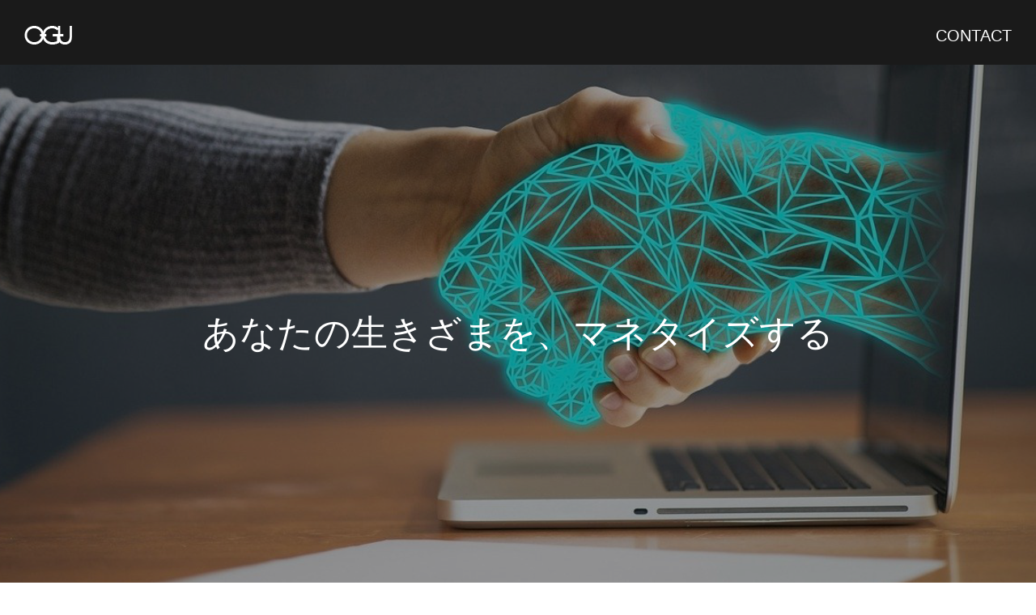

--- FILE ---
content_type: text/html
request_url: http://o-gu.co.jp/
body_size: 4065
content:
<!DOCTYPE html>
<html lang="ja">
  <head prefix="og: http://ogp.me/ns# fb: http://ogp.me/ns/fb# website: http://ogp.me/ns/website#">
  <meta charset="UTF-8">
  <meta name="description" content="株式会社O-G-Uはお客様一人一人にあったWEBサービスを提案・提供していきます。">
  <meta name="keywords" content="Web制作会社,SNS運用,HP制作">
  <meta property="og:type" content="website">
  <meta property="og:url" content="http://">
  <meta property="og:title" content="株式会社O-G-U トップページ">
  <meta property="og:description" content="株式会社O-G-Uはお客様一人一人にあったWEBサービスを提案・提供していきます。">
  <meta property="og:locale" content="ja_JP">
  <meta http-equiv="X-UA-Compatible" content="IE=edge">
  <meta name="viewport" content="width=device-width, initial-scale=1.0">
  <link href="https://use.fontawesome.com/releases/v5.15.1/css/all.css" rel="stylesheet">
  <link rel="stylesheet" href="css/style.css">
  <link rel="stylesheet" href="css/reset.css">
  <title>株式会社O-G-U トップページ</title>
</head>
<body>
  <header id="top">
    <div class="header">
      <h1>
        <a href="#top">
          <figure><img src="image/logo.png" alt="株式会社O-G-U"></figure>
        </a>
      </h1>
      <div class="nav">
        <ul class="g-nav">
          <li><a href="g-contact.html">CONTACT</a></li>
        </ul>
      </div>
    </div>
  </header>
  <div class="main-img">
    <div class="title">
      <p>あなたの生きざまを、<br class="br-sp">マネタイズする</p>
    </div>
  </div>

  <div class="wrapper">

    <!-- メッセージ -->
    <div class="message">
      <div class="intro">
        <p class="text-1">
          呼吸をするように、自然に出来ること<br>
          寝ても覚めても夢中になって考えてしまうこと。<br>
          やりたくてやりたくて仕方のない事。<br>
        </p>
        <p class="text-2">
          それらの全てが収益に繋がれば、<br>
          人生これほど楽しい事は無いと思いませんか？<br>
        </p>
        <p class="text-3">
          遊んでいるのか、仕事をしているのかわからない毎日。<br>
          そんなライフスタイルを達成してもらう為のお手伝いをすることが、<br>
          この会社の存在意義です。
        </p>
      </div>
    </div>

    <!-- サービス -->
    <div class="service">
      <div class="title">
        <h2><span>SERVICE</span>サービス</h2>
      </div>
      <div class="intro">
        <p class="text">
          商品・サービスのマーケティングから市場の理解、ターゲットの行動分析を行い、<br>
          最適な広告戦略の設計、実装を展開します。<br>
          会社規模・予算規模に関係なく、最高のパフォーマンスを提供いたします。
        </p>
      </div>
      <!-- サービス上段 -->
      <div class="service-content_top">
        <div class="service-about">
          <div class="service-title">
            <p>マーケティング代行</p>
          </div>
          <div class="service-img">
            <figure><img src="image/img01.png" alt="マーケティング代行"></figure>
          </div>
          <div class="cp_box">
            <input id="cp01" type="checkbox">
            <label for="cp01"></label>
            <div class="service-desc">
              <p>
                Webの世界で物を売るのは、リアルな店舗でものを売るのとは全く違うノウハウと技術が必要です。<br>
                ホームページを作って、広告を出すだけではなかなか売れません。<br>
                Webで販売する為には２つのポイントがあります。<br>
                1.いかに信用を得るか<br>
                2.どのように見込み客にアプローチするか<br>
                この2つを適切に産みだし、費用対効果の高い販売戦略を提案致します。
              </p>
            </div>
          </div>
        </div>
        <div class="service-about">
          <div class="service-title">
            <p>SNS運用代行</p>
          </div>
          <div class="service-img">
            <figure><img src="image/img02.png" alt="SNS運用代行"></figure>
          </div>
          <div class="cp_box">
            <input id="cp02" type="checkbox">
            <label for="cp02"></label>
            <div class="service-desc">
              <p>
                お店の集客として、SNSを併用することはとても効果的ですが、ホームページと同じように運用すると、あまり効果的とは言えません。
                SNSとは、本来つながりや、コミュニケーションを楽しむツールです。<br>
                なので、本来の使い方である、お店とお客様とをつなぐコミュニケーションツールとして使用すると、驚くほどの高い効果を得られるものです。<br>
                弊社では、あなたに変わってSNSでお客様とコミュニケーションを図り、お客様と御社の橋渡しを行います。
              </p>
            </div>
          </div>
        </div>
        <div class="service-about">
          <div class="service-title">
            <p>HP/LP製作</p>
          </div>
          <div class="service-img">
            <figure><img src="image/img03.png" alt="ホームページ／ランディングページ製作"></figure>
          </div>
          <div class="cp_box">
            <input id="cp03" type="checkbox">
            <label for="cp03"></label>
            <div class="service-desc">
              <p>
                ホームページ、ランディングページの目的は、訪問者に対し、適切な情報を適切なタイミングで提示し、適切なアクションを起こさせることです。<br>
                キャッチコピーも、文章も、デザインも、全てがその目的を達成する為に設計されるべきです。<br>
                弊社のホームページ／ランディングページは、お客様がサイトを制作する目的を徹底的にヒアリングし、目的を達成する為に最適なサイト設計、デザインを提供致します。
              </p>
            </div>
          </div>
        </div>
      </div>
      <!-- サービス下段 -->
      <div class="service-content_bottom">
        <div class="service-about">
          <div class="service-title">
            <p>セールスライティング代行</p>
          </div>
          <div class="service-img">
            <figure><img src="image/img04.png" alt="セールスライティング代行"></figure>
          </div>
          <div class="cp_box">
            <input id="cp04" type="checkbox">
            <label for="cp04"></label>
            <div class="service-desc">
              <p>
                ランディングページのレター文書、メールマガジンのステップメール、ステップラインは、一般的な文章とは全く異なります。<br>
                基本的にはファンネルという手法で、見込みの客をある一つのゴールに向かって導いていく作業です。
                そのゴールというのは、もちろん「商品購入」です。<br>
                お客様は時間が無いため、セールスレターは何でも詰め込めばいいというう訳ではありません。
                適切なものだけを適切な順番でなければなりません。
                そうでなければ、お客様は時間が無くてもう二度と続きが読まれることはありません。
                それだけシビアなセールスライティングを、完璧に構築致します。
              </p>
            </div>
          </div>
        </div>
        <div class="service-about">
          <div class="service-title">
            <p>SEO対策代行</p>
          </div>
          <div class="service-img">
            <figure><img src="image/img05.png" alt="SEO対策代行"></figure>
          </div>
          <div class="cp_box">
            <input id="cp05" type="checkbox">
            <label for="cp05"></label>
            <div class="service-desc">
              <p>
                SEO対策は、Googleのアルゴリズムの変化に合わせて、常に最新の情報を元にした対策が必要です。<br>
                しかし、アルゴリズムの変化ばかり追いかけていては、常にその対応に追われ続けてしまう事になります。<br>
                Googleアルゴリズムは、デタラメに変更されるのではなくて、Googleポリシーに則って変更されていきます。<br>
                あなたのサイトを、Googleアルゴリズムの変化を先読みし、むしろアップデートによって検索数がアップするような、そんな対策を提案致します。
              </p>
            </div>
          </div>
        </div>
        <div class="service-about">
          <div class="service-title">
            <p>広告運用代行</p>
          </div>
          <div class="service-img">
            <figure><img src="image/img06.png" alt="広告運用代行"></figure>
          </div>
          <div class="cp_box">
            <input id="cp06" type="checkbox">
            <label for="cp06"></label>
            <div class="service-desc">
              <p>
                広告運用は、ひたすらABテストを繰り返すだけの単純作業ではありません。<br>
                カスタマージャーニーマップを作り、顧客のニーズを正確に把握するところから始まります。<br>
                Google広告、Youtube広告、facebook広告、ツイッター広告、インスタグラム広告など、様々なWeb広告が存在する中、最適の広告選別と、クリエイティブを作成し、効果が最大になる広告費投入を検討します。
              </p>
            </div>
          </div>
        </div>
      </div>
    </div>

    <!-- 会社概要 -->
    <div class="company">
      <div class="title">
        <h2><span>ABOUT</span>会社概要</h2>
      </div>
      <div class="company-about">
        <div class="right">
          <table>
            <tr>
              <th>会社名</th>
              <td>株式会社O-G-U</td>
            </tr>
            <tr>
              <th>設立日</th>
              <td>2021年5月29日</td>
            </tr>
            <tr>
              <th>資本金</th>
              <td>100万円</td>
            </tr>
            <tr>
              <th>事業内容</th>
              <td>（１）Web販売企画／製作／運営代行<br>
                  （２）インフルエンサーマーケティング<br>
                  （３）企業のDX化／ITコンサル／システム制作／保守運用
              </td>
            </tr>
          </table>
        </div>
      </div>
    </div>
  </div>

  <footer>
    <div class="footer">
      <div class="contact">
        <p>ご質問など気軽にお問い合わせください</p>
        <div class="btn">
          <a href="g-contact.html">
            <div class="contact-btn">
              お問い合わせ
            </div>
          </a>
        </div>
        <div class="copyright">
          <small>&copy;2022 O-G-U, All Rights Reserved.</small>
        </div>
      </div>
    </div>
  </footer>
</body>
</html>

--- FILE ---
content_type: text/css
request_url: http://o-gu.co.jp/css/style.css
body_size: 3772
content:
@charset "UTF-8";
html {
  scroll-behavior: smooth;
}

body {
  font-family: -apple-system, BlinkMacSystemFont, Roboto, "Segoe UI", "Helvetica Neue", HelveticaNeue, YuGothic, "Yu Gothic Medium", "Yu Gothic", Verdana, Meiryo, sans-serif;
  /* IEだけに適応 */
}

body b, body strong, body .bold {
  font-family: -apple-system, BlinkMacSystemFont, Roboto, "Segoe UI semibold", "Helvetica Neue", HelveticaNeue, YuGothic, "Yu Gothic", "Segoe UI", Verdana, Meiryo, sans-serif;
}

body _:lang(x)::-ms-backdrop, body .selector {
  font-family: "Segoe UI", Meiryo, sans-serif;
}

#top {
  width: 100%;
}

#top .header {
  width: 100%;
  height: 80px;
  padding: 20px 30px;
  display: -webkit-box;
  display: -ms-flexbox;
  display: flex;
  -webkit-box-pack: justify;
      -ms-flex-pack: justify;
          justify-content: space-between;
  background-color: #1a1a1a;
  position: fixed;
  z-index: 9999;
  -webkit-box-sizing: border-box;
          box-sizing: border-box;
}

@media (min-width: 481px) and (max-width: 768px) {
  #top .header {
    padding: 20px 30px;
  }
}

@media (max-width: 480px) {
  #top .header {
    padding: 20px 30px;
  }
}

#top figure {
  padding-top: 10px;
}

#top .g-nav li {
  font-size: 2.4rem;
  color: #fff;
}

@media (min-width: 769px) and (max-width: 1280px) {
  #top .g-nav li {
    padding-top: 10px;
    font-size: 2.0rem;
  }
}

@media (min-width: 481px) and (max-width: 768px) {
  #top .g-nav li {
    padding-top: 10px;
    font-size: 1.6rem;
  }
}

@media (max-width: 480px) {
  #top .g-nav li {
    padding-top: 10px;
    font-size: 1.6rem;
  }
}

.main-img {
  padding-top: 80px;
  position: relative;
  background-image: url("../image/top.jpg");
  width: 100%;
  height: 700px;
  padding-bottom: calc(700 / 1280 * 100%);
  /* calc(画像高さ ÷ 画像横幅 × 100%) */
  background-repeat: no-repeat;
  background-position: 60% 40%;
  background-size: cover;
  background-blend-mode: overlay;
  background-color: rgba(0, 0, 0, 0.4);
}

.main-img .title {
  position: absolute;
  left: 0;
  right: 0;
  margin: auto;
  text-align: center;
  color: #fff;
  padding-top: 300px;
  padding-bottom: 40px;
  z-index: 1;
}

.main-img .title p {
  font-size: 6.4rem;
}

@media (min-width: 769px) and (max-width: 1280px) {
  .main-img .title p {
    font-size: 4.5rem;
  }
}

@media (min-width: 481px) and (max-width: 768px) {
  .main-img .title p {
    font-size: 3.2rem;
  }
}

@media (min-width: 321px) and (max-width: 480px) {
  .main-img .title p {
    font-size: 2.8rem;
  }
}

@media (max-width: 320px) {
  .main-img .title p {
    font-size: 2.8rem;
  }
}

@media screen and (min-width: 768px) {
  .br-sp {
    display: none;
  }
}

.wrapper {
  width: 960px;
  margin: 0 auto;
}

@media (min-width: 481px) and (max-width: 1280px) {
  .wrapper {
    max-width: 100%;
    margin: 0 auto;
  }
}

@media (max-width: 480px) {
  .wrapper {
    max-width: 100%;
    margin: 0 auto;
  }
}

.message .intro {
  margin: 64px 0;
}

@media (max-width: 480px) {
  .message .intro {
    margin: 48px 10px;
  }
}

.message .intro .text-1, .message .intro .text-2, .message .intro .text-3 {
  text-align: center;
  font-size: 2.8rem;
  padding: 48px 10px 0 10px;
  line-height: 2.5;
}

@media (min-width: 769px) and (max-width: 1280px) {
  .message .intro .text-1, .message .intro .text-2, .message .intro .text-3 {
    font-size: 2.4rem;
  }
}

@media (min-width: 481px) and (max-width: 768px) {
  .message .intro .text-1, .message .intro .text-2, .message .intro .text-3 {
    font-size: 2.0rem;
  }
}

@media (min-width: 321px) and (max-width: 480px) {
  .message .intro .text-1, .message .intro .text-2, .message .intro .text-3 {
    font-size: 1.4rem;
    padding: 32px 10px 0 10px;
  }
}

@media (max-width: 320px) {
  .message .intro .text-1, .message .intro .text-2, .message .intro .text-3 {
    font-size: 1.2rem;
    padding: 32px 10px 0 10px;
  }
}

.service {
  padding-top: 64px;
}

@media (min-width: 769px) and (max-width: 1280px) {
  .service {
    margin-top: 64px;
  }
}

@media (min-width: 481px) and (max-width: 768px) {
  .service {
    margin-top: 48px;
  }
}

@media (max-width: 480px) {
  .service {
    margin-top: 32px;
  }
}

.service .title {
  margin: auto;
  text-align: center;
}

.service .title h2 {
  font-size: 4.8rem;
  font-weight: 700;
  letter-spacing: .2em;
  line-height: .6;
  position: relative;
}

@media (min-width: 769px) and (max-width: 1280px) {
  .service .title h2 {
    font-size: 4.0rem;
  }
}

@media (min-width: 481px) and (max-width: 768px) {
  .service .title h2 {
    font-size: 3.2rem;
  }
}

@media (max-width: 480px) {
  .service .title h2 {
    font-size: 2.4rem;
  }
}

.service .title h2 span {
  font-size: 5.6rem;
  letter-spacing: .1em;
  font-family: 'Roboto', sans-serif;
  display: block;
  opacity: .4;
  color: #D8D6D6;
}

@media (min-width: 769px) and (max-width: 1280px) {
  .service .title h2 span {
    font-size: 4.8rem;
  }
}

@media (min-width: 481px) and (max-width: 768px) {
  .service .title h2 span {
    font-size: 4.0rem;
  }
}

@media (max-width: 480px) {
  .service .title h2 span {
    font-size: 3.2rem;
  }
}

.service .intro {
  margin: 36px 10px;
}

.service .intro .text {
  text-align: center;
  font-size: 2.4rem;
  line-height: 2;
}

@media (min-width: 769px) and (max-width: 1280px) {
  .service .intro .text {
    font-size: 2.0rem;
  }
}

@media (min-width: 481px) and (max-width: 768px) {
  .service .intro .text {
    font-size: 1.6rem;
  }
}

@media (max-width: 480px) {
  .service .intro .text {
    font-size: 1.4rem;
    text-align: left;
  }
}

.service .service-content_top {
  margin-top: 16px;
  display: -webkit-box;
  display: -ms-flexbox;
  display: flex;
  -ms-flex-pack: distribute;
      justify-content: space-around;
}

@media all and (min-width: 481px) and (max-width: 1024px) {
  .service .service-content_top {
    display: block;
  }
}

@media all and (max-width: 480px) {
  .service .service-content_top {
    display: block;
  }
}

.service .service-about {
  margin: 0 auto;
  text-align: center;
  padding: 48px 8px 0 7px;
  width: 33%;
}

@media all and (min-width: 481px) and (max-width: 1024px) {
  .service .service-about {
    width: 50%;
  }
}

@media all and (max-width: 480px) {
  .service .service-about {
    width: 85%;
  }
}

.service .service-title {
  font-size: 2.4rem;
}

.service .service-img {
  padding-top: 16px;
}

.service .cp_box *, .service .cp_box *:before, .service .cp_box *:after {
  -webkit-box-sizing: border-box;
  box-sizing: border-box;
}

.service .cp_box {
  position: relative;
}

.service .cp_box label {
  position: absolute;
  z-index: 1;
  bottom: 0;
  height: 140px;
  /* グラデーションの高さ */
  cursor: pointer;
  text-align: center;
  /* 以下グラデーションは背景を自身のサイトに合わせて設定してください */
  background: -webkit-gradient(linear, left top, left bottom, from(rgba(250, 252, 252, 0)), color-stop(90%, rgba(250, 252, 252, 0.95)));
  background: linear-gradient(to bottom, rgba(250, 252, 252, 0) 0%, rgba(250, 252, 252, 0.95) 90%);
}

.service .cp_box input:checked + label {
  background: inherit;
  /* 開いた時にグラデーションを消す */
}

.service .cp_box label:after {
  line-height: 2.5rem;
  position: absolute;
  z-index: 2;
  bottom: 20px;
  left: 50%;
  width: 16rem;
  content: '続きをよむ';
  -webkit-transform: translate(-50%, 0);
          transform: translate(-50%, 0);
  letter-spacing: 0.05em;
  color: #ffffff;
  border-radius: 20px;
  background-color: #1b2538;
}

.service .cp_box input {
  display: none;
}

.service .cp_box .service-desc {
  overflow: hidden;
  height: 250px;
  /* 開く前に見えている部分の高さ */
  -webkit-transition: all 0.5s;
  transition: all 0.5s;
}

.service .cp_box input:checked + label {
  /* display: none ; 閉じるボタンを消す場合解放 */
}

.service .cp_box input:checked + label:after {
  font-family: FontAwesome;
  content: '閉じる';
}

.service .cp_box input:checked ~ .service-desc {
  height: auto;
  padding-bottom: 80px;
  /* 閉じるボタンのbottomからの位置 */
  -webkit-transition: all 0.5s;
  transition: all 0.5s;
}

.service .service-desc {
  line-height: 2.0;
  font-size: 1.6rem;
  padding-top: 16px;
  text-align: left;
}

@media all and (min-width: 481px) and (max-width: 1024px) {
  .service .service-desc {
    font-size: 1.4rem;
  }
}

@media all and (max-width: 480px) {
  .service .service-desc {
    font-size: 1.4rem;
  }
}

.service .service-content_bottom {
  margin-top: 48px;
  display: -webkit-box;
  display: -ms-flexbox;
  display: flex;
  -webkit-box-pack: justify;
      -ms-flex-pack: justify;
          justify-content: space-between;
}

@media all and (min-width: 481px) and (max-width: 1024px) {
  .service .service-content_bottom {
    display: block;
  }
}

@media all and (max-width: 480px) {
  .service .service-content_bottom {
    display: block;
  }
}

.company {
  margin: 80px 0;
}

@media (max-width: 480px) {
  .company {
    margin-top: 64px;
  }
}

.company .title {
  margin: auto;
  text-align: center;
}

.company .title h2 {
  font-size: 4.8rem;
  font-weight: 700;
  letter-spacing: .2em;
  line-height: .6;
  position: relative;
}

@media (min-width: 769px) and (max-width: 1280px) {
  .company .title h2 {
    font-size: 4.0rem;
  }
}

@media (min-width: 481px) and (max-width: 768px) {
  .company .title h2 {
    font-size: 3.2rem;
  }
}

@media (max-width: 480px) {
  .company .title h2 {
    font-size: 2.4rem;
  }
}

.company .title h2 span {
  font-size: 5.6rem;
  letter-spacing: .1em;
  font-family: 'Roboto', sans-serif;
  display: block;
  opacity: .4;
  color: #D8D6D6;
}

@media (min-width: 769px) and (max-width: 1280px) {
  .company .title h2 span {
    font-size: 4.8rem;
  }
}

@media (min-width: 481px) and (max-width: 768px) {
  .company .title h2 span {
    font-size: 4.0rem;
  }
}

@media (max-width: 480px) {
  .company .title h2 span {
    font-size: 3.2rem;
  }
}

.company .company-about {
  margin: 0 auto;
  padding-top: 48px;
  display: -webkit-box;
  display: -ms-flexbox;
  display: flex;
}

@media all and (min-width: 481px) and (max-width: 1024px) {
  .company .company-about {
    display: block;
    width: 100%;
  }
}

@media all and (max-width: 480px) {
  .company .company-about {
    display: block;
    width: 100%;
    padding-top: 32px;
  }
}

.company .left {
  -ms-flex-preferred-size: 55%;
      flex-basis: 55%;
}

.company .left iframe {
  text-align: center;
  padding: 0 5px;
}

.company .sns {
  padding-top: 24px;
  text-align: right;
  display: -webkit-box;
  display: -ms-flexbox;
  display: flex;
  -webkit-box-pack: end;
      -ms-flex-pack: end;
          justify-content: flex-end;
}

.company .sns a {
  padding-right: 16px;
}

.company .sns a:hover {
  color: #198E90;
}

.company .right {
  -ms-flex-preferred-size: 45%;
      flex-basis: 45%;
  margin: 0 36px;
}

@media all and (min-width: 481px) and (max-width: 1024px) {
  .company .right {
    padding-top: 24px;
  }
}

@media all and (max-width: 480px) {
  .company .right {
    padding-top: 24px;
  }
}

.company .right table th {
  width: 35%;
  font-size: 2.0rem;
  padding: 10px;
}

@media all and (max-width: 480px) {
  .company .right table th {
    font-size: 1.2rem;
  }
}

.company .right table td {
  width: 65%;
  font-size: 1.8rem;
  padding: 10px;
}

@media all and (min-width: 481px) and (max-width: 1024px) {
  .company .right table td {
    width: 65%;
  }
}

@media all and (max-width: 480px) {
  .company .right table td {
    font-size: 1.4rem;
  }
}

.footer {
  background-color: #1a1a1a;
  text-align: center;
}

.footer .contact {
  padding-top: 96px;
  color: #fff;
  font-size: 3.2rem;
}

@media all and (min-width: 481px) and (max-width: 769px) {
  .footer .contact {
    font-size: 2.4rem;
  }
}

@media all and (max-width: 480px) {
  .footer .contact {
    font-size: 1.6rem;
  }
}

.footer .contact-btn {
  margin-top: 48px;
  margin-bottom: 96px;
  padding: 22px 190px;
  display: inline-block;
  background-color: #fff;
  color: #1a1a1a;
  font-size: 2.4rem;
  border-radius: 50px;
}

@media all and (min-width: 481px) and (max-width: 769px) {
  .footer .contact-btn {
    padding: 12px 100px;
    font-size: 1.8rem;
  }
}

@media all and (max-width: 480px) {
  .footer .contact-btn {
    padding: 12px 100px;
    font-size: 1.6rem;
    margin-top: 32px;
  }
}

.footer .contact-btn:hover {
  background-color: #CECECE;
  -webkit-transition: 0.5s;
  transition: 0.5s;
}

.footer .copyright {
  font-size: 1.2rem;
  color: #fff;
  padding: 16px 0;
}

#g-contact .title {
  padding-top: 160px;
  margin: auto;
  text-align: center;
}

@media (max-width: 480px) {
  #g-contact .title {
    padding-top: 120px;
  }
}

#g-contact .title h2 {
  font-size: 4.8rem;
  font-weight: 700;
  letter-spacing: .2em;
  line-height: .6;
  position: relative;
}

@media (min-width: 769px) and (max-width: 1280px) {
  #g-contact .title h2 {
    font-size: 4.0rem;
  }
}

@media (min-width: 481px) and (max-width: 768px) {
  #g-contact .title h2 {
    font-size: 3.2rem;
  }
}

@media (max-width: 480px) {
  #g-contact .title h2 {
    font-size: 2.4rem;
  }
}

#g-contact .title h2 span {
  font-size: 5.6rem;
  letter-spacing: .1em;
  font-family: 'Roboto', sans-serif;
  display: block;
  opacity: .3;
  color: #D8D6D6;
}

@media (min-width: 769px) and (max-width: 1280px) {
  #g-contact .title h2 span {
    font-size: 4.8rem;
  }
}

@media (min-width: 481px) and (max-width: 768px) {
  #g-contact .title h2 span {
    font-size: 4.0rem;
  }
}

@media (max-width: 480px) {
  #g-contact .title h2 span {
    font-size: 3.2rem;
  }
}

.contact-intro {
  margin: 32px 0;
}

.contact-text {
  padding: 64px 10px 72px 10px;
  text-align: center;
  font-size: 2.4rem;
  line-height: 2;
}

@media (min-width: 769px) and (max-width: 1280px) {
  .contact-text {
    font-size: 2.0rem;
  }
}

@media (min-width: 481px) and (max-width: 768px) {
  .contact-text {
    padding: 48px 10px;
    font-size: 1.6rem;
  }
}

@media (max-width: 480px) {
  .contact-text {
    padding: 24px 10px;
    font-size: 1.4rem;
    text-align: left;
  }
}

.form {
  margin: 0 auto;
  padding: 120px 0;
}

@media (min-width: 769px) and (max-width: 1024px) {
  .form {
    padding: 96px 0;
  }
}

@media (min-width: 481px) and (max-width: 768px) {
  .form {
    padding: 64px 0;
  }
}

@media (max-width: 480px) {
  .form {
    padding: 16px 0;
  }
}

.form .dl-table {
  padding: 24px 0 24px 48px;
  border-top: 1px solid #1a1a1a;
  display: -webkit-box;
  display: -ms-flexbox;
  display: flex;
  -webkit-box-pack: justify;
      -ms-flex-pack: justify;
          justify-content: space-between;
  text-align: justify;
  width: 100%;
}

@media (min-width: 769px) and (max-width: 1024px) {
  .form .dl-table {
    margin: 0 auto;
    width: 80%;
  }
}

@media (min-width: 481px) and (max-width: 768px) {
  .form .dl-table {
    display: block;
    margin: 0 auto 16px;
    width: 90%;
  }
}

@media (max-width: 480px) {
  .form .dl-table {
    display: block;
    margin: 0 auto 16px;
    padding: 16px 0 16px 24px;
    width: 90%;
  }
}

.form .dl-table:last-of-type {
  border-bottom: 1px solid #1a1a1a;
}

.form .form-item-input {
  padding: 16px 80px 16px 10px;
  border: 1px solid #1a1a1a;
  width: 100%;
}

.form .dl-table dt {
  -webkit-box-sizing: border-box;
          box-sizing: border-box;
  width: 40%;
  display: table-cell;
  vertical-align: middle;
  font-size: 1.6rem;
}

@media (min-width: 481px) and (max-width: 768px) {
  .form .dl-table dt {
    width: 100%;
  }
}

@media (max-width: 480px) {
  .form .dl-table dt {
    width: 100%;
  }
}

.form .dl-table span {
  padding-left: 16px;
}

.form .dl-table dd {
  -webkit-box-sizing: border-box;
          box-sizing: border-box;
  display: inline-block;
  width: 60%;
}

@media (min-width: 481px) and (max-width: 768px) {
  .form .dl-table dd {
    padding-top: 24px;
    width: 90%;
  }
}

@media (max-width: 480px) {
  .form .dl-table dd {
    padding-top: 16px;
    width: 90%;
  }
}

.form label {
  display: block;
  font-size: 1.6rem;
}

.form textarea {
  border: 1px solid #1a1a1a;
  width: 100%;
  padding: 16px 10px 0 10px;
  resize: none;
}

.form .form-btn {
  margin: 64px auto 0;
  display: block;
  border: 1px solid #1a1a1a;
  border-radius: 30px;
  text-align: center;
  padding: 16px 88px;
  font-size: 1.6rem;
}

.form .form-btn:hover {
  background-color: #1a1a1a;
  color: #fff;
}
/*# sourceMappingURL=style.css.map */